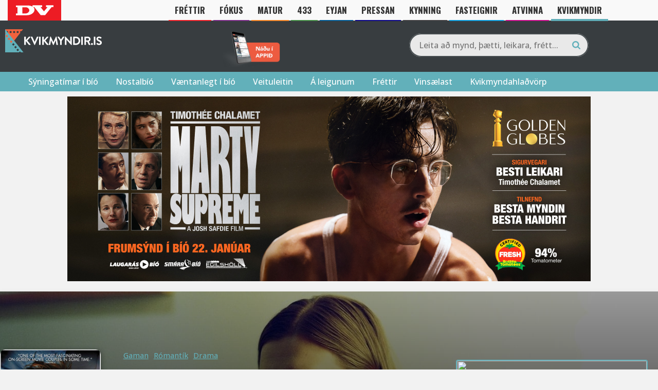

--- FILE ---
content_type: text/html; charset=utf-8
request_url: https://kvikmyndir.dv.is/mynd/?id=6367
body_size: 21107
content:

<head/><title>Good Dick (2008) - Kvikmyndir.is</title><meta property="og:title" content="Good Dick"/>

	<meta property="og:title" content="Good Dick (2008) - Kvikmyndir.is"/>
	<meta property="og:type" content="video.movie"/>
	<meta property="og:url" content="https://kvikmyndir.is/mynd/?id=6367"/>
	<meta property="og:description" content="Ungur maður í glötuðu starfi á myndbandaleigu, lifir frekar ömurlegu lífi og býr í bílnum sínum. Auk þess að ræða við pólska ömmu sína einu sinni í viku er félagslífið heldur fábrotið, og samanstendur aðallega af þremur samstarfsmönnum hans.  En yfirmaður hans Eric, reynir að líta til með honum og halda honum frá eiturlyfjum. Eina ljósið í lífi hans er ung kona sem kemur í leiguna einu sinni á hverju kvöldi, og leigir klámmyndir. Hann fer nú að reyna að fá hana til að verða kærasta sín. "/>
	<meta property="og:image" content="https://kvikmyndir.is/images/poster/6367_500.jpg"/><link href="https://kvikmyndir.is/wp-content/themes/kvikmyndir/vendor/jquery.fancybox.min.css">

<!DOCTYPE html>
<html lang="is">

<head>
    <meta charset="UTF-8">
    <meta name="viewport" content="width=device-width, initial-scale=1">
    <link rel="profile" href="https://gmpg.org/xfn/11">
    <link rel="pingback" href="https://kvikmyndir.dv.is/xmlrpc.php">
    <link rel="stylesheet" href="https://kvikmyndir.dv.is/wp-content/themes/kvikmyndir/js/fancybox/jquery.fancybox.css">
    <script src="https://kvikmyndir.dv.is/wp-content/themes/kvikmyndir/js/vendor/modernizr-2.8.3-respond-1.4.2.min.js.pagespeed.jm.4KTDZYco0A.js"></script>
    <link rel="apple-touch-icon" sizes="180x180" href="/xapple-touch-icon.png.pagespeed.ic.kZN2LeZZ0H.webp">
    <link rel="icon" type="image/png" href="/xfavicon-32x32.png.pagespeed.ic.-TkOlnxFjE.webp" sizes="32x32">
    <link rel="icon" type="image/png" href="/xfavicon-16x16.png.pagespeed.ic.nWiLOPa5nq.webp" sizes="16x16">
    <link rel="manifest" href="/manifest.json">
    <link rel="mask-icon" href="/safari-pinned-tab.svg" color="#61b0ba">
    <meta name="theme-color" content="#383d40">
    <meta property="fb:admins" content="680970517"/>
    <meta property="fb:app_id" content="128010972866"/>

    <script src="//d2wy8f7a9ursnm.cloudfront.net/v7/bugsnag.min.js"></script>
    <script type="module">
        import BugsnagPerformance from '//d2wy8f7a9ursnm.cloudfront.net/v1/bugsnag-performance.min.js'
        Bugsnag.start({
            apiKey: '7413d1eb37b7df3b98581c6198d4462c'
        })
        BugsnagPerformance.start({
            apiKey: '7413d1eb37b7df3b98581c6198d4462c'
        })
    </script>


    <link href="/wp-content/themes/kvikmyndir/promotions/eldarnir.css?v=1768590120" rel=stylesheet /><!-- Google Tag Manager -->
		<script>(function(w,d,s,l,i){w[l]=w[l]||[];w[l].push({'gtm.start':new Date().getTime(),event:'gtm.js'});var f=d.getElementsByTagName(s)[0],j=d.createElement(s),dl=l!='dataLayer'?'&l='+l:'';j.async=true;j.src='https://www.googletagmanager.com/gtm.js?id='+i+dl;f.parentNode.insertBefore(j,f);})(window,document,'script','dataLayer','GTM-B29M');</script>
		<!-- End Google Tag Manager -->
    <script>var oc_adzone_queue=[];function processZone(banner_object_id){oc_adzone_queue.push(banner_object_id);}</script>
            <script async src="//static.airserve.net/torg-ehf-frjals-fjolmidlun-ehf/websites/kvikmyndir-is/webscript.js"></script>
            <script async data-overcast="queue" src="//heartbeat.airserve.net/js/airserve/v10/airserve.js?autorenderzone=1"></script>
            <link rel="preconnect" href="https://fonts.googleapis.com">
            <link rel="preconnect" href="https://fonts.gstatic.com" crossorigin>
            <link href="https://fonts.googleapis.com/css2?family=Oswald:wght@700&display=swap" rel="stylesheet">
            <style>@media (max-width:960px){header #nav li.bars{top:60px!important}header #nav{top:40px!important}}</style>
    <script type="text/javascript" src="//log.gallup.is/gallup.js" async></script>
        
    <!-- Google tag (gtag.js) -->
    <script async src="https://www.googletagmanager.com/gtag/js?id=G-20DRMV7BZR"></script>
    <script>window.dataLayer=window.dataLayer||[];function gtag(){dataLayer.push(arguments);}gtag("js",new Date());gtag("config","G-20DRMV7BZR");</script>    <meta name='robots' content='index, follow, max-image-preview:large, max-snippet:-1, max-video-preview:-1'/>
<link rel='dns-prefetch' href='//a.omappapi.com'/>
<link rel="alternate" type="application/rss+xml" title="Kvikmyndir.is &raquo; Straumur" href="https://kvikmyndir.dv.is/feed/"/>
<link rel="alternate" type="application/rss+xml" title="Kvikmyndir.is &raquo; Straumur athugasemda" href="https://kvikmyndir.dv.is/comments/feed/"/>
<link rel="alternate" type="application/rss+xml" title="Kvikmyndir.is &raquo; Mynd Straumur athugasemda" href="https://kvikmyndir.dv.is/mynd/feed/"/>
<link rel="alternate" title="oEmbed (JSON)" type="application/json+oembed" href="https://kvikmyndir.dv.is/wp-json/oembed/1.0/embed?url=https%3A%2F%2Fkvikmyndir.dv.is%2Fmynd%2F"/>
<link rel="alternate" title="oEmbed (XML)" type="text/xml+oembed" href="https://kvikmyndir.dv.is/wp-json/oembed/1.0/embed?url=https%3A%2F%2Fkvikmyndir.dv.is%2Fmynd%2F&#038;format=xml"/>
		<!-- This site uses the Google Analytics by MonsterInsights plugin v9.11.1 - Using Analytics tracking - https://www.monsterinsights.com/ -->
							<script src="//www.googletagmanager.com/gtag/js?id=G-698XSNV0ND" data-cfasync="false" data-wpfc-render="false" type="text/javascript" async></script>
			<script data-cfasync="false" data-wpfc-render="false" type="text/javascript">var mi_version='9.11.1';var mi_track_user=true;var mi_no_track_reason='';var MonsterInsightsDefaultLocations={"page_location":"https:\/\/kvikmyndir.dv.is\/mynd\/?id=6367"};if(typeof MonsterInsightsPrivacyGuardFilter==='function'){var MonsterInsightsLocations=(typeof MonsterInsightsExcludeQuery==='object')?MonsterInsightsPrivacyGuardFilter(MonsterInsightsExcludeQuery):MonsterInsightsPrivacyGuardFilter(MonsterInsightsDefaultLocations);}else{var MonsterInsightsLocations=(typeof MonsterInsightsExcludeQuery==='object')?MonsterInsightsExcludeQuery:MonsterInsightsDefaultLocations;}var disableStrs=['ga-disable-G-698XSNV0ND',];function __gtagTrackerIsOptedOut(){for(var index=0;index<disableStrs.length;index++){if(document.cookie.indexOf(disableStrs[index]+'=true')>-1){return true;}}return false;}if(__gtagTrackerIsOptedOut()){for(var index=0;index<disableStrs.length;index++){window[disableStrs[index]]=true;}}function __gtagTrackerOptout(){for(var index=0;index<disableStrs.length;index++){document.cookie=disableStrs[index]+'=true; expires=Thu, 31 Dec 2099 23:59:59 UTC; path=/';window[disableStrs[index]]=true;}}if('undefined'===typeof gaOptout){function gaOptout(){__gtagTrackerOptout();}}window.dataLayer=window.dataLayer||[];window.MonsterInsightsDualTracker={helpers:{},trackers:{},};if(mi_track_user){function __gtagDataLayer(){dataLayer.push(arguments);}function __gtagTracker(type,name,parameters){if(!parameters){parameters={};}if(parameters.send_to){__gtagDataLayer.apply(null,arguments);return;}if(type==='event'){parameters.send_to=monsterinsights_frontend.v4_id;var hookName=name;if(typeof parameters['event_category']!=='undefined'){hookName=parameters['event_category']+':'+name;}if(typeof MonsterInsightsDualTracker.trackers[hookName]!=='undefined'){MonsterInsightsDualTracker.trackers[hookName](parameters);}else{__gtagDataLayer('event',name,parameters);}}else{__gtagDataLayer.apply(null,arguments);}}__gtagTracker('js',new Date());__gtagTracker('set',{'developer_id.dZGIzZG':true,});if(MonsterInsightsLocations.page_location){__gtagTracker('set',MonsterInsightsLocations);}__gtagTracker('config','G-698XSNV0ND',{"forceSSL":"true","link_attribution":"true"});window.gtag=__gtagTracker;(function(){var noopfn=function(){return null;};var newtracker=function(){return new Tracker();};var Tracker=function(){return null;};var p=Tracker.prototype;p.get=noopfn;p.set=noopfn;p.send=function(){var args=Array.prototype.slice.call(arguments);args.unshift('send');__gaTracker.apply(null,args);};var __gaTracker=function(){var len=arguments.length;if(len===0){return;}var f=arguments[len-1];if(typeof f!=='object'||f===null||typeof f.hitCallback!=='function'){if('send'===arguments[0]){var hitConverted,hitObject=false,action;if('event'===arguments[1]){if('undefined'!==typeof arguments[3]){hitObject={'eventAction':arguments[3],'eventCategory':arguments[2],'eventLabel':arguments[4],'value':arguments[5]?arguments[5]:1,}}}if('pageview'===arguments[1]){if('undefined'!==typeof arguments[2]){hitObject={'eventAction':'page_view','page_path':arguments[2],}}}if(typeof arguments[2]==='object'){hitObject=arguments[2];}if(typeof arguments[5]==='object'){Object.assign(hitObject,arguments[5]);}if('undefined'!==typeof arguments[1].hitType){hitObject=arguments[1];if('pageview'===hitObject.hitType){hitObject.eventAction='page_view';}}if(hitObject){action='timing'===arguments[1].hitType?'timing_complete':hitObject.eventAction;hitConverted=mapArgs(hitObject);__gtagTracker('event',action,hitConverted);}}return;}function mapArgs(args){var arg,hit={};var gaMap={'eventCategory':'event_category','eventAction':'event_action','eventLabel':'event_label','eventValue':'event_value','nonInteraction':'non_interaction','timingCategory':'event_category','timingVar':'name','timingValue':'value','timingLabel':'event_label','page':'page_path','location':'page_location','title':'page_title','referrer':'page_referrer',};for(arg in args){if(!(!args.hasOwnProperty(arg)||!gaMap.hasOwnProperty(arg))){hit[gaMap[arg]]=args[arg];}else{hit[arg]=args[arg];}}return hit;}try{f.hitCallback();}catch(ex){}};__gaTracker.create=newtracker;__gaTracker.getByName=newtracker;__gaTracker.getAll=function(){return[];};__gaTracker.remove=noopfn;__gaTracker.loaded=true;window['__gaTracker']=__gaTracker;})();}else{console.log("");(function(){function __gtagTracker(){return null;}window['__gtagTracker']=__gtagTracker;window['gtag']=__gtagTracker;})();}</script>
							<!-- / Google Analytics by MonsterInsights -->
		<style id='wp-img-auto-sizes-contain-inline-css' type='text/css'>img:is([sizes=auto i],[sizes^="auto," i]){contain-intrinsic-size:3000px 1500px}</style>
<style id='wp-emoji-styles-inline-css' type='text/css'>img.wp-smiley,img.emoji{display:inline!important;border:none!important;box-shadow:none!important;height:1em!important;width:1em!important;margin:0 .07em!important;vertical-align:-.1em!important;background:none!important;padding:0!important}</style>
<style id='wp-block-library-inline-css' type='text/css'>:root{--wp-block-synced-color:#7a00df;--wp-block-synced-color--rgb:122 , 0 , 223;--wp-bound-block-color:var(--wp-block-synced-color);--wp-editor-canvas-background:#ddd;--wp-admin-theme-color:#007cba;--wp-admin-theme-color--rgb:0 , 124 , 186;--wp-admin-theme-color-darker-10:#006ba1;--wp-admin-theme-color-darker-10--rgb:0 , 107 , 160.5;--wp-admin-theme-color-darker-20:#005a87;--wp-admin-theme-color-darker-20--rgb:0 , 90 , 135;--wp-admin-border-width-focus:2px}@media (min-resolution:192dpi){:root{--wp-admin-border-width-focus:1.5px}}.wp-element-button{cursor:pointer}:root .has-very-light-gray-background-color{background-color:#eee}:root .has-very-dark-gray-background-color{background-color:#313131}:root .has-very-light-gray-color{color:#eee}:root .has-very-dark-gray-color{color:#313131}:root .has-vivid-green-cyan-to-vivid-cyan-blue-gradient-background{background:linear-gradient(135deg,#00d084,#0693e3)}:root .has-purple-crush-gradient-background{background:linear-gradient(135deg,#34e2e4,#4721fb 50%,#ab1dfe)}:root .has-hazy-dawn-gradient-background{background:linear-gradient(135deg,#faaca8,#dad0ec)}:root .has-subdued-olive-gradient-background{background:linear-gradient(135deg,#fafae1,#67a671)}:root .has-atomic-cream-gradient-background{background:linear-gradient(135deg,#fdd79a,#004a59)}:root .has-nightshade-gradient-background{background:linear-gradient(135deg,#330968,#31cdcf)}:root .has-midnight-gradient-background{background:linear-gradient(135deg,#020381,#2874fc)}:root{--wp--preset--font-size--normal:16px;--wp--preset--font-size--huge:42px}.has-regular-font-size{font-size:1em}.has-larger-font-size{font-size:2.625em}.has-normal-font-size{font-size:var(--wp--preset--font-size--normal)}.has-huge-font-size{font-size:var(--wp--preset--font-size--huge)}.has-text-align-center{text-align:center}.has-text-align-left{text-align:left}.has-text-align-right{text-align:right}.has-fit-text{white-space:nowrap!important}#end-resizable-editor-section{display:none}.aligncenter{clear:both}.items-justified-left{justify-content:flex-start}.items-justified-center{justify-content:center}.items-justified-right{justify-content:flex-end}.items-justified-space-between{justify-content:space-between}.screen-reader-text{border:0;clip-path:inset(50%);height:1px;margin:-1px;overflow:hidden;padding:0;position:absolute;width:1px;word-wrap:normal!important}.screen-reader-text:focus{background-color:#ddd;clip-path:none;color:#444;display:block;font-size:1em;height:auto;left:5px;line-height:normal;padding:15px 23px 14px;text-decoration:none;top:5px;width:auto;z-index:100000}html :where(.has-border-color){border-style:solid}html :where([style*=border-top-color]){border-top-style:solid}html :where([style*=border-right-color]){border-right-style:solid}html :where([style*=border-bottom-color]){border-bottom-style:solid}html :where([style*=border-left-color]){border-left-style:solid}html :where([style*=border-width]){border-style:solid}html :where([style*=border-top-width]){border-top-style:solid}html :where([style*=border-right-width]){border-right-style:solid}html :where([style*=border-bottom-width]){border-bottom-style:solid}html :where([style*=border-left-width]){border-left-style:solid}html :where(img[class*=wp-image-]){height:auto;max-width:100%}:where(figure){margin:0 0 1em}html :where(.is-position-sticky){--wp-admin--admin-bar--position-offset:var(--wp-admin--admin-bar--height,0)}@media screen and (max-width:600px){html :where(.is-position-sticky){--wp-admin--admin-bar--position-offset:0}}</style><style id='global-styles-inline-css' type='text/css'>:root{--wp--preset--aspect-ratio--square:1;--wp--preset--aspect-ratio--4-3: 4/3;--wp--preset--aspect-ratio--3-4: 3/4;--wp--preset--aspect-ratio--3-2: 3/2;--wp--preset--aspect-ratio--2-3: 2/3;--wp--preset--aspect-ratio--16-9: 16/9;--wp--preset--aspect-ratio--9-16: 9/16;--wp--preset--color--black:#000;--wp--preset--color--cyan-bluish-gray:#abb8c3;--wp--preset--color--white:#fff;--wp--preset--color--pale-pink:#f78da7;--wp--preset--color--vivid-red:#cf2e2e;--wp--preset--color--luminous-vivid-orange:#ff6900;--wp--preset--color--luminous-vivid-amber:#fcb900;--wp--preset--color--light-green-cyan:#7bdcb5;--wp--preset--color--vivid-green-cyan:#00d084;--wp--preset--color--pale-cyan-blue:#8ed1fc;--wp--preset--color--vivid-cyan-blue:#0693e3;--wp--preset--color--vivid-purple:#9b51e0;--wp--preset--gradient--vivid-cyan-blue-to-vivid-purple:linear-gradient(135deg,#0693e3 0%,#9b51e0 100%);--wp--preset--gradient--light-green-cyan-to-vivid-green-cyan:linear-gradient(135deg,#7adcb4 0%,#00d082 100%);--wp--preset--gradient--luminous-vivid-amber-to-luminous-vivid-orange:linear-gradient(135deg,#fcb900 0%,#ff6900 100%);--wp--preset--gradient--luminous-vivid-orange-to-vivid-red:linear-gradient(135deg,#ff6900 0%,#cf2e2e 100%);--wp--preset--gradient--very-light-gray-to-cyan-bluish-gray:linear-gradient(135deg,#eee 0%,#a9b8c3 100%);--wp--preset--gradient--cool-to-warm-spectrum:linear-gradient(135deg,#4aeadc 0%,#9778d1 20%,#cf2aba 40%,#ee2c82 60%,#fb6962 80%,#fef84c 100%);--wp--preset--gradient--blush-light-purple:linear-gradient(135deg,#ffceec 0%,#9896f0 100%);--wp--preset--gradient--blush-bordeaux:linear-gradient(135deg,#fecda5 0%,#fe2d2d 50%,#6b003e 100%);--wp--preset--gradient--luminous-dusk:linear-gradient(135deg,#ffcb70 0%,#c751c0 50%,#4158d0 100%);--wp--preset--gradient--pale-ocean:linear-gradient(135deg,#fff5cb 0%,#b6e3d4 50%,#33a7b5 100%);--wp--preset--gradient--electric-grass:linear-gradient(135deg,#caf880 0%,#71ce7e 100%);--wp--preset--gradient--midnight:linear-gradient(135deg,#020381 0%,#2874fc 100%);--wp--preset--font-size--small:13px;--wp--preset--font-size--medium:20px;--wp--preset--font-size--large:36px;--wp--preset--font-size--x-large:42px;--wp--preset--spacing--20:.44rem;--wp--preset--spacing--30:.67rem;--wp--preset--spacing--40:1rem;--wp--preset--spacing--50:1.5rem;--wp--preset--spacing--60:2.25rem;--wp--preset--spacing--70:3.38rem;--wp--preset--spacing--80:5.06rem;--wp--preset--shadow--natural:6px 6px 9px rgba(0,0,0,.2);--wp--preset--shadow--deep:12px 12px 50px rgba(0,0,0,.4);--wp--preset--shadow--sharp:6px 6px 0 rgba(0,0,0,.2);--wp--preset--shadow--outlined:6px 6px 0 -3px #fff , 6px 6px #000;--wp--preset--shadow--crisp:6px 6px 0 #000}:where(.is-layout-flex){gap:.5em}:where(.is-layout-grid){gap:.5em}body .is-layout-flex{display:flex}.is-layout-flex{flex-wrap:wrap;align-items:center}.is-layout-flex > :is(*, div){margin:0}body .is-layout-grid{display:grid}.is-layout-grid > :is(*, div){margin:0}:where(.wp-block-columns.is-layout-flex){gap:2em}:where(.wp-block-columns.is-layout-grid){gap:2em}:where(.wp-block-post-template.is-layout-flex){gap:1.25em}:where(.wp-block-post-template.is-layout-grid){gap:1.25em}.has-black-color{color:var(--wp--preset--color--black)!important}.has-cyan-bluish-gray-color{color:var(--wp--preset--color--cyan-bluish-gray)!important}.has-white-color{color:var(--wp--preset--color--white)!important}.has-pale-pink-color{color:var(--wp--preset--color--pale-pink)!important}.has-vivid-red-color{color:var(--wp--preset--color--vivid-red)!important}.has-luminous-vivid-orange-color{color:var(--wp--preset--color--luminous-vivid-orange)!important}.has-luminous-vivid-amber-color{color:var(--wp--preset--color--luminous-vivid-amber)!important}.has-light-green-cyan-color{color:var(--wp--preset--color--light-green-cyan)!important}.has-vivid-green-cyan-color{color:var(--wp--preset--color--vivid-green-cyan)!important}.has-pale-cyan-blue-color{color:var(--wp--preset--color--pale-cyan-blue)!important}.has-vivid-cyan-blue-color{color:var(--wp--preset--color--vivid-cyan-blue)!important}.has-vivid-purple-color{color:var(--wp--preset--color--vivid-purple)!important}.has-black-background-color{background-color:var(--wp--preset--color--black)!important}.has-cyan-bluish-gray-background-color{background-color:var(--wp--preset--color--cyan-bluish-gray)!important}.has-white-background-color{background-color:var(--wp--preset--color--white)!important}.has-pale-pink-background-color{background-color:var(--wp--preset--color--pale-pink)!important}.has-vivid-red-background-color{background-color:var(--wp--preset--color--vivid-red)!important}.has-luminous-vivid-orange-background-color{background-color:var(--wp--preset--color--luminous-vivid-orange)!important}.has-luminous-vivid-amber-background-color{background-color:var(--wp--preset--color--luminous-vivid-amber)!important}.has-light-green-cyan-background-color{background-color:var(--wp--preset--color--light-green-cyan)!important}.has-vivid-green-cyan-background-color{background-color:var(--wp--preset--color--vivid-green-cyan)!important}.has-pale-cyan-blue-background-color{background-color:var(--wp--preset--color--pale-cyan-blue)!important}.has-vivid-cyan-blue-background-color{background-color:var(--wp--preset--color--vivid-cyan-blue)!important}.has-vivid-purple-background-color{background-color:var(--wp--preset--color--vivid-purple)!important}.has-black-border-color{border-color:var(--wp--preset--color--black)!important}.has-cyan-bluish-gray-border-color{border-color:var(--wp--preset--color--cyan-bluish-gray)!important}.has-white-border-color{border-color:var(--wp--preset--color--white)!important}.has-pale-pink-border-color{border-color:var(--wp--preset--color--pale-pink)!important}.has-vivid-red-border-color{border-color:var(--wp--preset--color--vivid-red)!important}.has-luminous-vivid-orange-border-color{border-color:var(--wp--preset--color--luminous-vivid-orange)!important}.has-luminous-vivid-amber-border-color{border-color:var(--wp--preset--color--luminous-vivid-amber)!important}.has-light-green-cyan-border-color{border-color:var(--wp--preset--color--light-green-cyan)!important}.has-vivid-green-cyan-border-color{border-color:var(--wp--preset--color--vivid-green-cyan)!important}.has-pale-cyan-blue-border-color{border-color:var(--wp--preset--color--pale-cyan-blue)!important}.has-vivid-cyan-blue-border-color{border-color:var(--wp--preset--color--vivid-cyan-blue)!important}.has-vivid-purple-border-color{border-color:var(--wp--preset--color--vivid-purple)!important}.has-vivid-cyan-blue-to-vivid-purple-gradient-background{background:var(--wp--preset--gradient--vivid-cyan-blue-to-vivid-purple)!important}.has-light-green-cyan-to-vivid-green-cyan-gradient-background{background:var(--wp--preset--gradient--light-green-cyan-to-vivid-green-cyan)!important}.has-luminous-vivid-amber-to-luminous-vivid-orange-gradient-background{background:var(--wp--preset--gradient--luminous-vivid-amber-to-luminous-vivid-orange)!important}.has-luminous-vivid-orange-to-vivid-red-gradient-background{background:var(--wp--preset--gradient--luminous-vivid-orange-to-vivid-red)!important}.has-very-light-gray-to-cyan-bluish-gray-gradient-background{background:var(--wp--preset--gradient--very-light-gray-to-cyan-bluish-gray)!important}.has-cool-to-warm-spectrum-gradient-background{background:var(--wp--preset--gradient--cool-to-warm-spectrum)!important}.has-blush-light-purple-gradient-background{background:var(--wp--preset--gradient--blush-light-purple)!important}.has-blush-bordeaux-gradient-background{background:var(--wp--preset--gradient--blush-bordeaux)!important}.has-luminous-dusk-gradient-background{background:var(--wp--preset--gradient--luminous-dusk)!important}.has-pale-ocean-gradient-background{background:var(--wp--preset--gradient--pale-ocean)!important}.has-electric-grass-gradient-background{background:var(--wp--preset--gradient--electric-grass)!important}.has-midnight-gradient-background{background:var(--wp--preset--gradient--midnight)!important}.has-small-font-size{font-size:var(--wp--preset--font-size--small)!important}.has-medium-font-size{font-size:var(--wp--preset--font-size--medium)!important}.has-large-font-size{font-size:var(--wp--preset--font-size--large)!important}.has-x-large-font-size{font-size:var(--wp--preset--font-size--x-large)!important}</style>

<style id='classic-theme-styles-inline-css' type='text/css'>.wp-block-button__link{color:#fff;background-color:#32373c;border-radius:9999px;box-shadow:none;text-decoration:none;padding:calc(.667em + 2px) calc(1.333em + 2px);font-size:1.125em}.wp-block-file__button{background:#32373c;color:#fff;text-decoration:none}</style>
<link rel='stylesheet' id='kvikmyndir-style-css' href='https://kvikmyndir.dv.is/wp-content/themes/kvikmyndir/style.css?ver=2.45' type='text/css' media='all'/>
<script type="text/javascript" src="https://kvikmyndir.dv.is/wp-content/plugins/google-analytics-for-wordpress/assets/js/frontend-gtag.min.js,qver=9.11.1.pagespeed.jm.V1t6fbKlas.js" id="monsterinsights-frontend-script-js" async="async" data-wp-strategy="async"></script>
<script data-cfasync="false" data-wpfc-render="false" type="text/javascript" id='monsterinsights-frontend-script-js-extra'>//<![CDATA[
var monsterinsights_frontend={"js_events_tracking":"true","download_extensions":"doc,pdf,ppt,zip,xls,docx,pptx,xlsx","inbound_paths":"[]","home_url":"https:\/\/kvikmyndir.dv.is","hash_tracking":"false","v4_id":"G-698XSNV0ND"};
//]]></script>
<link rel="https://api.w.org/" href="https://kvikmyndir.dv.is/wp-json/"/><link rel="alternate" title="JSON" type="application/json" href="https://kvikmyndir.dv.is/wp-json/wp/v2/pages/137814"/><link rel="EditURI" type="application/rsd+xml" title="RSD" href="https://kvikmyndir.dv.is/xmlrpc.php?rsd"/>
<meta name="generator" content="WordPress 6.9"/>
<meta name="generator" content="Seriously Simple Podcasting 3.14.2"/>
<link rel='shortlink' href='https://kvikmyndir.dv.is/?p=137814'/>
<link rel="alternate" href="https://kvikmyndir.is/mynd/" hreflang="x-default"/><style>#category-posts-2-internal ul{padding:0}#category-posts-2-internal .cat-post-item img{max-width:initial;max-height:initial;margin:initial}#category-posts-2-internal .cat-post-author{margin-bottom:0}#category-posts-2-internal .cat-post-thumbnail{margin:5px 10px 5px 0}#category-posts-2-internal .cat-post-item:before{content:"";clear:both}#category-posts-2-internal .cat-post-excerpt-more{display:inline-block}#category-posts-2-internal .cat-post-item{list-style:none;margin:3px 0 10px;padding:3px 0}#category-posts-2-internal .cat-post-current .cat-post-title{font-weight:bold;text-transform:uppercase}#category-posts-2-internal [class*="cat-post-tax"]{font-size:.85em}#category-posts-2-internal [class*="cat-post-tax"] *{display:inline-block}#category-posts-2-internal .cat-post-item:after{content:"";display:table;clear:both}#category-posts-2-internal .cat-post-item .cat-post-title{overflow:hidden;text-overflow:ellipsis;white-space:initial;display:-webkit-box;-webkit-line-clamp:2;-webkit-box-orient:vertical;padding-bottom:0!important}#category-posts-2-internal .cat-post-item:after{content:"";display:table;clear:both}#category-posts-2-internal .cat-post-thumbnail{display:block;float:left;margin:5px 10px 5px 0}#category-posts-2-internal .cat-post-crop{overflow:hidden;display:block}#category-posts-2-internal p{margin:5px 0 0 0}#category-posts-2-internal li>div{margin:5px 0 0 0;clear:both}#category-posts-2-internal .dashicons{vertical-align:middle}#category-posts-2-internal .cat-post-thumbnail .cat-post-crop img{object-fit:cover;max-width:100%;display:block}#category-posts-2-internal .cat-post-thumbnail .cat-post-crop-not-supported img{width:100%}#category-posts-2-internal .cat-post-thumbnail{max-width:100%}#category-posts-2-internal .cat-post-item img{margin:initial}#category-posts-3-internal ul{padding:0}#category-posts-3-internal .cat-post-item img{max-width:initial;max-height:initial;margin:initial}#category-posts-3-internal .cat-post-author{margin-bottom:0}#category-posts-3-internal .cat-post-thumbnail{margin:5px 10px 5px 0}#category-posts-3-internal .cat-post-item:before{content:"";clear:both}#category-posts-3-internal .cat-post-excerpt-more{display:inline-block}#category-posts-3-internal .cat-post-item{list-style:none;margin:3px 0 10px;padding:3px 0}#category-posts-3-internal .cat-post-current .cat-post-title{font-weight:bold;text-transform:uppercase}#category-posts-3-internal [class*="cat-post-tax"]{font-size:.85em}#category-posts-3-internal [class*="cat-post-tax"] *{display:inline-block}#category-posts-3-internal .cat-post-item:after{content:"";display:table;clear:both}#category-posts-3-internal .cat-post-item .cat-post-title{overflow:hidden;text-overflow:ellipsis;white-space:initial;display:-webkit-box;-webkit-line-clamp:2;-webkit-box-orient:vertical;padding-bottom:0!important}#category-posts-3-internal .cat-post-item:after{content:"";display:table;clear:both}#category-posts-3-internal .cat-post-thumbnail{display:block;float:left;margin:5px 10px 5px 0}#category-posts-3-internal .cat-post-crop{overflow:hidden;display:block}#category-posts-3-internal p{margin:5px 0 0 0}#category-posts-3-internal li>div{margin:5px 0 0 0;clear:both}#category-posts-3-internal .dashicons{vertical-align:middle}#category-posts-3-internal .cat-post-thumbnail .cat-post-crop img{height:50px}#category-posts-3-internal .cat-post-thumbnail .cat-post-crop img{width:150px}#category-posts-3-internal .cat-post-thumbnail .cat-post-crop img{object-fit:cover;max-width:100%;display:block}#category-posts-3-internal .cat-post-thumbnail .cat-post-crop-not-supported img{width:100%}#category-posts-3-internal .cat-post-thumbnail{max-width:100%}#category-posts-3-internal .cat-post-item img{margin:initial}</style>
		
<link rel="alternate" type="application/rss+xml" title="Podcast RSS feed" href="https://kvikmyndir.dv.is/feed/podcast"/>


		<title>Good Dick (2008) - Kvikmyndir.is</title>
		<meta property="og:title" content="Good Dick"/>
		<meta property="og:title" content="Good Dick (2008) - Kvikmyndir.is"/>
		<meta property="og:type" content="video.movie"/>
		<meta property="og:url" content="https://kvikmyndir.is/mynd/?id=6367"/>
		<meta property="og:description" content="Ungur maður í glötuðu starfi á myndbandaleigu, lifir frekar ömurlegu lífi og býr í bílnum sínum. Auk þess að ræða við pólska ömmu sína einu sinni í viku er félagslífið heldur fábrotið, og samanstendur aðallega af þremur samstarfsmönnum hans.  En yfirmaður hans Eric, reynir að líta til með honum og halda honum frá eiturlyfjum. Eina ljósið í lífi hans er ung kona sem kemur í leiguna einu sinni á hverju kvöldi, og leigir klámmyndir. Hann fer nú að reyna að fá hana til að verða kærasta sín. "/>
		<meta property="og:image" content="https://kvikmyndir.is/images/poster/6367_500.jpg"/>
		<link rel="canonical" href="https://kvikmyndir.is/mynd/?id=6367"/>    <!-- Google tag (gtag.js) -->
    <script async src="https://www.googletagmanager.com/gtag/js?id=G-20DRMV7BZR"></script>
    <script>window.dataLayer=window.dataLayer||[];function gtag(){dataLayer.push(arguments);}gtag('js',new Date());gtag('config','G-20DRMV7BZR');</script>
</head>

<body class="wp-singular page-template page-template-template-moviepage-v3 page-template-template-moviepage-v3-php page page-id-137814 wp-theme-kvikmyndir multiple-domain-kvikmyndir-dv-is group-blog">
        <div class="overlay-black "></div>
            <header style="margin-top: 40px;">
                    
        <div class="new-top-header-dv">
            <div class="container customContainer">
            <div class="">
            <a class="top-logo" href="https://www.dv.is">
                <svg class="relative -right-1" version="1.1" x="0px" y="0px" width="73px" height="20px" viewBox="0 0 125 33">
                <g>
                <defs>
                    <rect width="125" height="33"></rect>
                </defs>
                <clipPath>
                    <use overflow="visible"></use>
                </clipPath>
                <path fill="currentColor" d="M55.131,0h32.008v5.639h-5.074v0.354l10.929,13.745h0.78l10.93-13.041V5.639 h-4.684V0H125v5.639h-5.855L97.286,32.777H82.454L60.986,5.639h-3.64c2.586,1.945,4.326,4.474,4.326,7.624v3.173 C61.672,21.933,53.046,33,36.691,33H0v-5.639h5.074V6.215H0V0.576h40.594c4.184,0,10.054,1.168,14.537,3.641V0z M21.468,6.567 v20.441h11.71c5.115,0,11.319-4.3,11.319-10.221c0-3.983-4.292-10.221-11.709-10.221H21.468z"></path>
                </g>
            </svg>
            </a>
            <div class="top-header-nav">
                <a href="https://www.dv.is/frettir/" class="nav-iem nav-iem-one">FRÉTTIR
                <div class="border-bottom"></div>
                </a>
                <a href="https://www.dv.is/fokus/" class="nav-iem nav-iem-two">FÓKUS
                <div class="border-bottom"></div>
                </a>
                <a href="https://www.dv.is/matur/" class="nav-iem nav-iem-three">MATUR
                <div class="border-bottom"></div>
                </a>
                <a href="https://www.dv.is/433/" class="nav-iem nav-iem-four">433
                <div class="border-bottom"></div>
                </a>
                <a href="https://www.dv.is/eyjan/" class="nav-iem nav-iem-five">EYJAN
                <div class="border-bottom"></div>
                </a>
                <a href="https://www.dv.is/pressan/" class="nav-iem nav-iem-six">PRESSAN
                <div class="border-bottom"></div>
                </a>
                <a href="https://www.dv.is/lifsstill/" class="nav-iem nav-iem-seven">KYNNING
                <div class="border-bottom"></div>
                </a>
                <a href="/" class="nav-iem last-nav-iem nav-iem-eight">FASTEIGNIR
                <div class="border-bottom"></div>
                </a>
                <a href="/" class="nav-iem last-nav-iem nav-iem-nine">Atvinna
                <div class="border-bottom"></div>
                </a>
                <a href="/" class="nav-iem last-nav-iem nav-iem-ten">Kvikmyndir
                <div class="border-bottom"></div>
                </a>
            </div>
            </div>
        </div>
      </div>
                        <div class="top-holder">
                <div class="top wrapper">
                    <div class="section group">
                        <div class="col span_1_of_3 logo">
                            <a href="/"><img src="[data-uri]" alt="Kvikmyndir.is - Kvikmyndir fyrir alla"></a>
                        </div>
                        <div class="col span_2_of_3">
                            <div class="section group">
                                
                                    <div class="col span_1_of_3">
                                        <div class="app_header">
                                            <a href="https://kvikmyndir.is/appid/"><img src="/images/xappid2.png.pagespeed.ic.pezEWRXxYo.webp" alt="Náðu í appið"/></a>
                                        </div>
                                    </div>
                                                                <div class="col span_2_of_3">
                                    <div class="">
                                                                                <div class="aa-search">
                                            <link href="/wp-content/themes/kvikmyndir/vendor/algolia-search,_css,_app.css+owl,_assets,_owl.carousel.min.css+owl,_assets,_owl.theme.default.css+tooltipster,_css,_tooltipster.bundle-min.css+tooltipster,_css,_plugins,_tooltipster,_sideTip,_themes,_tooltipster-sideTip-shadow.min.css.pagespeed.cc.rBN5qFsJJ_.css" rel=stylesheet />
                                            <div class="aa-input-container" id="aa-input-container">
                                                <input type="search" id="aa-search-input" class="aa-input-search" placeholder="Leita að mynd, þætti, leikara, frétt..." name="search" autocomplete="off"/>
                                                <svg class="aa-input-icon" viewBox="654 -372 1664 1664">
                                                    <path d="M1806,332c0-123.3-43.8-228.8-131.5-316.5C1586.8-72.2,1481.3-116,1358-116s-228.8,43.8-316.5,131.5  C953.8,103.2,910,208.7,910,332s43.8,228.8,131.5,316.5C1129.2,736.2,1234.7,780,1358,780s228.8-43.8,316.5-131.5  C1762.2,560.8,1806,455.3,1806,332z M2318,1164c0,34.7-12.7,64.7-38,90s-55.3,38-90,38c-36,0-66-12.7-90-38l-343-342  c-119.3,82.7-252.3,124-399,124c-95.3,0-186.5-18.5-273.5-55.5s-162-87-225-150s-113-138-150-225S654,427.3,654,332  s18.5-186.5,55.5-273.5s87-162,150-225s138-113,225-150S1262.7-372,1358-372s186.5,18.5,273.5,55.5s162,87,225,150s113,138,150,225  S2062,236.7,2062,332c0,146.7-41.3,279.7-124,399l343,343C2305.7,1098.7,2318,1128.7,2318,1164z"/>
                                                </svg>
                                            </div>

                                        </div>
                                        

                                        
                                        

                                    </div>
                                </div>
                            </div>
                        </div>
                    </div>
                </div>
            </div>
            <ul id="nav" class="wrapper navi">
                <li class="bars">
                    <div class="bar1"></div>
                    <div class="bar2"></div>
                    <div class="bar3"></div>
                </li>
                <div class="menu-main-menu-container"><ul id="primary-menu" class="menu"><li id="menu-item-137829" class="menu-item menu-item-type-post_type menu-item-object-page menu-item-137829"><a href="https://kvikmyndir.dv.is/bio/syningatimar/">Sýningatímar í bíó</a></li>
<li id="menu-item-174390" class="menu-item menu-item-type-custom menu-item-object-custom menu-item-174390"><a href="https://kvikmyndir.is/sigildar-myndir-i-kvikmyndahusum-framundan/">Nostalbíó</a></li>
<li id="menu-item-138014" class="menu-item menu-item-type-post_type menu-item-object-page menu-item-138014"><a href="https://kvikmyndir.dv.is/bio/vaentanlegt/">Væntanlegt í bíó</a></li>
<li id="menu-item-168758" class="menu-item menu-item-type-custom menu-item-object-custom menu-item-has-children menu-item-168758"><a href="https://kvikmyndir.is/s/">Veituleitin</a><span class="arrow"></span>
<ul class="sub-menu">
	<li id="menu-item-174024" class="menu-item menu-item-type-custom menu-item-object-custom menu-item-174024"><a href="https://kvikmyndir.is/s/">Allar myndir</a></li>
	<li id="menu-item-171456" class="menu-item menu-item-type-custom menu-item-object-custom menu-item-171456"><a href="https://kvikmyndir.is/s/?yearfrom=1900&#038;yearto=2026&#038;imdbfrom=0&#038;imdbto=10&#038;genres=75&#038;available=&#038;userlist=&#038;list=0&#038;tv_show=movie">Allar íslenskar myndir</a></li>
	<li id="menu-item-138323" class="menu-item menu-item-type-post_type menu-item-object-page menu-item-138323"><a href="https://kvikmyndir.dv.is/islenskar/vaentanlegar/">Væntanlegar íslenskar myndir</a></li>
</ul>
</li>
<li id="menu-item-137826" class="menu-item menu-item-type-post_type menu-item-object-page menu-item-has-children menu-item-137826"><a href="https://kvikmyndir.dv.is/leiga/">Á leigunum</a><span class="arrow"></span>
<ul class="sub-menu">
	<li id="menu-item-137841" class="menu-item menu-item-type-post_type menu-item-object-page menu-item-137841"><a href="https://kvikmyndir.dv.is/leiga/vaentanlegt/">Væntanlegt</a></li>
	<li id="menu-item-165820" class="menu-item menu-item-type-custom menu-item-object-custom menu-item-165820"><a href="https://kvikmyndir.is/s/?yearfrom=1900&#038;yearto=2020&#038;imdbfrom=0&#038;imdbto=10&#038;genres=&#038;available=siminn&#038;userlist=&#038;list=0">Síminn Bíó</a></li>
	<li id="menu-item-164042" class="menu-item menu-item-type-custom menu-item-object-custom menu-item-164042"><a href="https://kvikmyndir.is/s/?yearfrom=1900&#038;yearto=2020&#038;imdbfrom=0&#038;imdbto=10&#038;genres=&#038;available=vodafone&#038;list=0">Vodafone leigan</a></li>
	<li id="menu-item-164043" class="menu-item menu-item-type-custom menu-item-object-custom menu-item-164043"><a href="https://kvikmyndir.is/s/?yearfrom=1900&#038;yearto=2020&#038;imdbfrom=0&#038;imdbto=10&#038;genres=&#038;available=stod2marathon&#038;list=0">Stöð 2 Maraþon</a></li>
	<li id="menu-item-164044" class="menu-item menu-item-type-custom menu-item-object-custom menu-item-164044"><a href="https://kvikmyndir.is/s/?yearfrom=1900&#038;yearto=2020&#038;imdbfrom=0&#038;imdbto=10&#038;genres=&#038;available=netflix&#038;list=0">Netflix</a></li>
	<li id="menu-item-137958" class="menu-item menu-item-type-post_type menu-item-object-page menu-item-137958"><a href="https://kvikmyndir.dv.is/leiga/vod/">VOD</a></li>
	<li id="menu-item-137827" class="menu-item menu-item-type-post_type menu-item-object-page menu-item-137827"><a href="https://kvikmyndir.dv.is/leiga/dvd/">DVD</a></li>
	<li id="menu-item-137842" class="menu-item menu-item-type-post_type menu-item-object-page menu-item-137842"><a href="https://kvikmyndir.dv.is/leiga/bluray/">BluRay</a></li>
</ul>
</li>
<li id="menu-item-137848" class="menu-item menu-item-type-post_type menu-item-object-page menu-item-has-children menu-item-137848"><a href="https://kvikmyndir.dv.is/frettir/">Fréttir</a><span class="arrow"></span>
<ul class="sub-menu">
	<li id="menu-item-138294" class="menu-item menu-item-type-post_type menu-item-object-page menu-item-138294"><a href="https://kvikmyndir.dv.is/myndirmanadarins/">Myndir mánaðarins 2009-2019</a></li>
	<li id="menu-item-138320" class="menu-item menu-item-type-post_type menu-item-object-page menu-item-138320"><a href="https://kvikmyndir.dv.is/islenskar/tokustadir/">Tökustaðir</a></li>
</ul>
</li>
<li id="menu-item-137906" class="menu-item menu-item-type-post_type menu-item-object-page menu-item-has-children menu-item-137906"><a href="https://kvikmyndir.dv.is/vinsaeldalistar/">Vinsælast</a><span class="arrow"></span>
<ul class="sub-menu">
	<li id="menu-item-137909" class="menu-item menu-item-type-post_type menu-item-object-page menu-item-137909"><a href="https://kvikmyndir.dv.is/vinsaeldalistar/bio/">Vinsælast í bíó</a></li>
	<li id="menu-item-137907" class="menu-item menu-item-type-post_type menu-item-object-page menu-item-137907"><a href="https://kvikmyndir.dv.is/vinsaeldalistar/usa/">Vinsælast í USA</a></li>
	<li id="menu-item-137908" class="menu-item menu-item-type-post_type menu-item-object-page menu-item-137908"><a href="https://kvikmyndir.dv.is/vinsaeldalistar/leigunni/">Vinsælast á leigunni</a></li>
</ul>
</li>
<li id="menu-item-174601" class="menu-item menu-item-type-custom menu-item-object-custom menu-item-174601"><a href="https://kvikmyndir.is/kvikmyndir-podcast/">Kvikmyndahlaðvörp</a></li>
</ul></div>            </ul>
            </header>
            <!--   <a href="https://kvikmyndir.is/mynd/?id=16170" style="cursor:pointer;">
                <div style="width: 100%; height: 60px; background: url('/wp-content/themes/kvikmyndir/images/kuldi2.png'); background-position: top left;"></div>
            </a> -->
            <div id="content" class="site-content"><div id="fb-root"></div>
<script>(function(d,s,id){var js,fjs=d.getElementsByTagName(s)[0];if(d.getElementById(id))return;js=d.createElement(s);js.id=id;js.src="//connect.facebook.net/en_US/sdk.js#xfbml=1&appId=104482178039&version=v2.0";fjs.parentNode.insertBefore(js,fjs);}(document,'script','facebook-jssdk'));</script>

<div class="big_ad_1018" style="text-align: center;max-width: 100%; margin: 10px auto 10px auto;">
																				<iframe id="big_banner" src="https://app.pulsmedia.is/snjallbordi/w6i47dg7bw0tijj/" title="Kvikmyndir.is - 1018x360" scrolling="no" width="1018" height="360" style="overflow: hidden;border:none; max-width: 100%;"></iframe>
																			 </div>





	<div class=" movie moviepage_v3"><div class="content  top-banner"><div class="backdrop" style="background-image:url(https://kvikmyndir.is/images/backdrop/t_6367.jpg)"></div><div class="content wrapper moviecard_with_backdrop">
		<div class="wrapper moviepage">
			<div class="section group">
				<div class="col span_1_of_6"> 
					<div class="poster"><a href="https://kvikmyndir.is/images/poster/6367_500.jpg" data-fancybox data-type="image" data-src="https://kvikmyndir.is/images/poster/6367_500.jpg" href="javascript:;">
								<img src="https://kvikmyndir.is/images/poster/6367_500.jpg" alt="Good Dick"/>
							</a></div><div class="certificate"></div>
				</div>
	
				<div class="col span_3_of_6 top_details">
					<div class="genres"><a href="/leita-eftir-tegund/?yearfrom=2015&yearto=2025&imdbfrom=0&imdbto=10&genres=2" target="_blank"><span>Gaman</span></a><a href="/leita-eftir-tegund/?yearfrom=2015&yearto=2025&imdbfrom=0&imdbto=10&genres=3" target="_blank"><span>Rómantík</span></a><a href="/leita-eftir-tegund/?yearfrom=2015&yearto=2025&imdbfrom=0&imdbto=10&genres=4" target="_blank"><span>Drama</span></a></div>
					<h1>Good Dick
					<span class="year">2008</span></h1><div class="action_bar"><div class="availability not"><h5>Fannst ekki á veitum á Íslandi</h5></div></div><p class="motto">What do you REALLY want?</p><div class="combined_details"><span class="duration"><i class="icon-clock-d"></i>86 M&Iacute;N</span><span>Enska</span></div><div class="movie-ratings"><div class="rating-box"><a href="http://imdb.com/title/tt0944101" target="_blank"><img src="https://kvikmyndir.is/wp-content/themes/kvikmyndir/images/imdb-small.png" alt="Rotten tomatoes einkunn"/></a><a href="http://imdb.com/title/tt0944101" target="_blank"><div class="imdb-rating"><strong>6.3</strong></div> <div><small>8414 atkv.</small></div></a></div><div class="rating-box"><img class="rate tooltip" title="Einkunn á Rottentomatoes.com" src="https://kvikmyndir.is/wp-content/themes/kvikmyndir/images/icon-rotten-critics.png" alt="Rotten tomatoes einkunn"/> <span><strong> 48% </strong> <small>Critics</small></span> </div><div class="rating-box"> <a href="https://www.themoviedb.org/tv/14758" target="_blank"><img class="rate tooltip" title="Einkunn á Themoviedb.com" src="https://kvikmyndir.is/wp-content/themes/kvikmyndir/images/logo_themoviedb.png" alt="The Movies database einkunn"/> <span><strong> 6</strong><small><br/>/10</small></span> </a></div><div class="rating-box"><img class="rate tooltip" title="Einkunn á Metacritic.com" src="https://kvikmyndir.is/wp-content/themes/kvikmyndir/images/logo_metacritic.png" alt="The Movies database einkunn"/> <span><strong> 54</strong><small><br/>/100</small></span> </div></div><p class="description shortplot">Ungur maður í glötuðu starfi á myndbandaleigu, lifir frekar ömurlegu lífi og býr í bílnum sínum. Auk þess að ræða við pólska ömmu sína einu sinni í viku er félagslífið heldur fábrotið, og samanstendur aðallega af þremur samstarfsmönnum hans.  En yfirmaður hans Eric, reynir að líta til með honum og halda honum frá eiturlyfjum. Eina ljósið í lífi... <span class="more-link more"> Lesa meira</span></p><p class="description fullplot">Ungur maður í glötuðu starfi á myndbandaleigu, lifir frekar ömurlegu lífi og býr í bílnum sínum. Auk þess að ræða við pólska ömmu sína einu sinni í viku er félagslífið heldur fábrotið, og samanstendur aðallega af þremur samstarfsmönnum hans.  En yfirmaður hans Eric, reynir að líta til með honum og halda honum frá eiturlyfjum. Eina ljósið í lífi hans er ung kona sem kemur í leiguna einu sinni á hverju kvöldi, og leigir klámmyndir. Hann fer nú að reyna að fá hana til að verða kærasta sín. ... <span class="more-link less"> minna</span></p>
				</div><div class="col span_2_of_6" style="padding: 20px;"><a data-fancybox data-fancybox-zoom gtag("event", "video_watch", { "event_category": "trailer", "event_label": "Good Dick" }); id="Good Dick" class="trailer_click" href="https://www.youtube.com/watch?v=dSqKqTjyYWs">
					<div class="trailer_play_item">
						<div class="play_button trailer_click"><img src="[data-uri]" alt="Spila stiklu"></div>
						<img src="https://img.youtube.com/vi/dSqKqTjyYWs/hqdefault.jpg" alt="">
					</div>
				</a><ul class="teach"><li><a file="138322" gtag("event", "video_watch", { "event_category": "trailer", "event_label": "Good Dick - Bíómyndarsíða" }); data-fancybox href="https://www.youtube.com/watch?v=dSqKqTjyYWs" id="Good Dick">Stikla</a></li></ul></div></div>
	</div>
	</div>
		
	
	</div><div class="details"><div class="section group">
	<div class="col span_2_of_3 "><div class="episodelist"><h3 id="cast">Aðalleikarar</h3><div class="personlist_carocel "><div class="carocel-actors owl-carousel owl-theme"><div class="person"><a href="/nafn/?id=26901"><div class="img" style="background-image:url(https://kvikmyndir.is/images/person/26901.jpg)"></div></a><a href="/nafn/?id=26901" style="color:#696969"><p>Marianna Palka</p></a> <div class="character-name">The Woman</div></div><div class="person"><a href="/nafn/?id=18518"><div class="img" style="background-image:url(https://kvikmyndir.is/images/person/t_18518.jpg)"></div></a><a href="/nafn/?id=18518" style="color:#696969"><p>Jason Ritter</p></a> <div class="character-name">The Man</div></div><div class="person"><a href="/nafn/?id=26902"><div class="img" style="background-image:url(https://kvikmyndir.is/images/person/t_26902.jpg)"></div></a><a href="/nafn/?id=26902" style="color:#696969"><p>Eric Edelstein</p></a> <div class="character-name">Eric</div></div><div class="person"><a href="/nafn/?id=1170"><div class="img" style="background-image:url(https://kvikmyndir.is/images/person/t_1170.jpg)"></div></a><a href="/nafn/?id=1170" style="color:#696969"><p>Mark Webber</p></a> <div class="character-name">Derek</div></div><div class="person"><a href="/nafn/?id=16394"><div class="img" style="background-image:url(https://kvikmyndir.is/images/person/16394.jpg)"></div></a><a href="/nafn/?id=16394" style="color:#696969"><p>Martin Starr</p></a> <div class="character-name">Simon</div></div><div class="person"><a href="/nafn/?id=1736"><div class="img" style="background-image:url(https://kvikmyndir.is/images/person/t_1736.jpg)"></div></a><a href="/nafn/?id=1736" style="color:#696969"><p>Tom Arnold</p></a> <div class="character-name">Dad</div></div><div class="person"><a href="/nafn/?id=51078"><div class="img" style="background-image:url(/wp-content/themes/kvikmyndir/images/xperson-demo.png.pagespeed.ic.R-xLarGGS8.webp)"></div></a><a href="/nafn/?id=51078" style="color:#696969"><p>Jesse Garcia</p></a> <div class="character-name">Jose</div></div><div class="person"><a href="/nafn/?id=23878"><div class="img" style="background-image:url(https://kvikmyndir.is/images/person/23878.jpg)"></div></a><a href="/nafn/?id=23878" style="color:#696969"><p>Katherine Waterston</p></a> <div class="character-name">Katherine</div></div><div class="person"><a href="/nafn/?id=38449"><div class="img" style="background-image:url(https://kvikmyndir.is/images/person/t_38449.jpg)"></div></a><a href="/nafn/?id=38449" style="color:#696969"><p>Elisabeth Waterston</p></a> <div class="character-name">Elisabeth</div></div><div class="person"><a href="/nafn/?id=261"><div class="img" style="background-image:url(https://kvikmyndir.is/images/person/261.jpg)"></div></a><a href="/nafn/?id=261" style="color:#696969"><p>Charles Durning</p></a> <div class="character-name">Charlie</div></div><div class="person"><a href="/nafn/?id=41680"><div class="img" style="background-image:url(https://kvikmyndir.is/images/person/t_41680.jpg)"></div></a><a href="/nafn/?id=41680" style="color:#696969"><p>Seth Gabel</p></a> <div class="character-name">Kissing Man</div></div><div class="person"><a href="/nafn/?id=21774"><div class="img" style="background-image:url(https://kvikmyndir.is/images/person/21774.jpg)"></div></a><a href="/nafn/?id=21774" style="color:#696969"><p>Bryce Dallas Howard</p></a> <div class="character-name">Kissing Woman</div></div><div class="person"><a href="/nafn/?id=57462"><div class="img" style="background-image:url(/wp-content/themes/kvikmyndir/images/xperson-demo.png.pagespeed.ic.R-xLarGGS8.webp)"></div></a><a href="/nafn/?id=57462" style="color:#696969"><p>Jeremy Glazer</p></a> <div class="character-name">Café Patron</div></div></div></div><div class="crew"><div class="crew_list right_line"><h3>Leikstjórn</h3><div class="personlist"><div class="person"><a href="/nafn/?id=26901"><div class="img" style="background-image:url(https://kvikmyndir.is/images/person/26901.jpg)"></div></a><a href="/nafn/?id=26901" style="color:#696969"><p>Marianna Palka</p></a></div></div></div><div class="crew_list"><h3>Handrit</h3>	<div class="personlist"><div class="person"><a href="/nafn/?id=26901"><div class="img" style="background-image:url(https://kvikmyndir.is/images/person/26901.jpg)"></div></a><a href="/nafn/?id=26901" style="color:#696969"><p>Marianna Palka</p></a></div></div></div></div><section class="umf">
		<!--<h3>Hvað fannst þér?</h3>-->

		<div class="clearfx"></div>
		</section><section class="skrifa-gagnryni">
	<form>
	<input type="hidden" id="movie" name="movie" value="6367"/>
	<input type="hidden" id="id" name="movie" value="6367"/>

	<div class="form-holder">
	<div class="form-hl">Skrifa gagnrýni</div>
	<div class="user-rating"> </div>
	<div class="input-holder">
	<div class="input-group">
	<!--<input type="text" id="headline" required>
	<span class="placeholder">Fyrirsögn</span>
	</div>-->
	</div>

	<div class="input-holder">
	<div class="input-group">
	<textarea id="comments" class="ckeditor common" name="gagnryni" placeholder="Skrifaðu hvað þér finnst hér"></textarea>
	</div>
	</div>
	<div class="button" id="gagnrynisubmit">Senda inn</div>
	</div>


	</form>
	</section>	</div></div>

	<div class="col span_1_of_3 "> <div class=" auglysing right"><div style="text-align:center; padding-bottom:30px; margin-left:1px; width: 310px; margin: 0 auto 0px auto; "><iframe id="right_banner" src="https://app.pulsmedia.is/snjallbordi/5cjn4mow7q7v8vl/" title="Kvikmyndir.is - 310x400" scrolling="no" width="310" height="400" style="overflow: hidden;border:none;"></iframe></div> <br/> </div><div class="sidebox_right" style="border-radius: 20px; margin-top: 10px;"><div class="widget-area"></div><h3>Um myndina</h3>
				<h4>Leikstjórn</h4>
				<p>
					<a href="/nafn/?id=26901" style="color:#696969">Marianna Palka</a>
				</p>
				<h4>Handrit</h4>
				<p>
					<a href="/nafn/?id=26901" style="color:#696969">Marianna Palka</a>
				</p><h4>Framleiðandi</h4>
					<p>42 West</p><h4>Vefsíða:</h4>
					<p><a href="http://www.gooddickthefilm.com" target="_blank">www.gooddickthefilm.com</a></p><h4>Aldur USA:</h4>
					<p>R</p><ul class="iconpan">
	
			</div> <section></section>
	
	</div>
	</div></div></div>
		</div>
		<div class="spacer"></div>
	</section>
	
	<section id="inline-add" style="width: 700px;">
		<form>
			<div class="form-holder">
	
				<div class="form-hl userform-headline">Skrifa söguþráð</div>
				<div class="input-holder">
					<div class="input-group">
						<input type="text" id="user-headline" required>
						<span class="placeholder user-headline-text">Fyrirsögn</span>
					</div>
				</div>
	
				<div class="user-feedback">Takk fyrir aðstoðina, þú ert stjarna.</div>
				<div class="input-holder">
					<div class="input-group">
						<textarea id="user-content" class=" common1" name="addcontent" placeholder="Skrifaðu hér"></textarea>
					</div>
				</div>
				<input type="hidden" id="contenttype" name="contenttype" value=""/>
	
				<div class="button" id="user-add">Senda inn</div>
			</div>
	
		</form>
	</section>
	</div>
	</div>
	<div class="result"></div></div>
<footer>
    <div class="wrapper">
        <div class="section group">
            <div class="col span_1_of_3 links">
                <h3>Kvikmyndir.is</h3>
                <ul>
                    <li><a href="/appid/">App</a></li>
                    <li><a href="/frettabref">Fréttabréf</a></li>
                    <li><a href="https://api.kvikmyndir.is/">API</a></li>
                    <li><a href="/auglysingar">Auglýsingar</a></li>
                    <li><a href="/nytt-a-kvikmyndir-is/">Nýtt á vefnum</a></li>
                    <li><a href="https://www.instagram.com/kvikmyndir.is_/">Instagram</a></li>
                    <li><a href="https://www.facebook.com/Kvikmyndir.is">Facebook</a></li>
                    <li><a href="https://twitter.com/kvikmyndir">Twitter</a></li>
                    <li><a href="/um-kvikmyndir">Um Kvikmyndir.is</a></li>
                </ul>
            </div>
            <div class="col span_1_of_3 links">
                <h3>Helstu tenglar</h3>
                <ul>
                    <li><a href="/bio/syningatimar/">Sýningatímar í bíó</a></li>
                    <li><a href="/bio/vaentanlegt/">Væntanlegt í bíó</a></li>
                    <li><a href="/leiga">Leigan</a></li>
                    <li><a href="/leit/tegund/">Kvikmyndaleitarinnn</a></li>
                </ul>
            </div>
            <div class="col span_1_of_3 links">
                <h3>Áhugaverðar fréttir</h3>
                <ul>
                    <li><a href="/?p=178298">Fallax fyrsta íslenska VR myndin — íslenskur draumaheimur sem umlykur áhorfandann</a></li><li><a href="/?p=177878">Nýtt á HBO Max í október – fjölbreytt úrval af kvikmyndum, heimildarmyndum og nýjum seríum</a></li><li><a href="/?p=177327">HBO Max komin í gang á Íslandi - Kostar 1.850</a></li><li><a href="/?p=177199">Að temja innri dreka og jungískur skuggi í How to Train Your Dragon</a></li><li><a href="/?p=177081">10 nútímalegar rómantískar kvikmyndir í anda Materialists</a></li>
                </ul>
            </div>
        </div>
    </div>
</footer>
</main>



<script type="speculationrules">
{"prefetch":[{"source":"document","where":{"and":[{"href_matches":"/*"},{"not":{"href_matches":["/wp-*.php","/wp-admin/*","/wp-content/uploads/*","/wp-content/*","/wp-content/plugins/*","/wp-content/themes/kvikmyndir/*","/*\\?(.+)"]}},{"not":{"selector_matches":"a[rel~=\"nofollow\"]"}},{"not":{"selector_matches":".no-prefetch, .no-prefetch a"}}]},"eagerness":"conservative"}]}
</script>
<!-- This site is converting visitors into subscribers and customers with OptinMonster - https://optinmonster.com :: Campaign Title: Kvikmyndir - Póstlisti -->
<script>(function(d,u,ac){var s=d.createElement('script');s.type='text/javascript';s.src='https://a.omappapi.com/app/js/api.min.js';s.async=true;s.dataset.user=u;s.dataset.campaign=ac;d.getElementsByTagName('head')[0].appendChild(s);})(document,95256,'batimnlzfr1dmzwdcymc');</script>
<!-- / OptinMonster -->		<script type="text/javascript">var batimnlzfr1dmzwdcymc_shortcode=true;</script>
		<script src="https://kvikmyndir.dv.is/wp-content/themes/kvikmyndir/js/navigation.js,qver==20151215+skip-link-focus-fix.js,qver==20151215.pagespeed.jc.2uoIMjkMEI.js"></script><script>eval(mod_pagespeed_FWZFUqFGpa);</script>
<script>eval(mod_pagespeed_sSn9eVYQ1V);</script>
<script>(function(d){var s=d.createElement("script");s.type="text/javascript";s.src="https://a.omappapi.com/app/js/api.min.js";s.async=true;s.id="omapi-script";d.getElementsByTagName("head")[0].appendChild(s);})(document);</script><script type="text/javascript" id="optinmonster-wp-helper-js">//<![CDATA[
window.OMAPI_Helper=window.OMAPI_Helper||{},function(e,i,t){"use strict";t.fixIds=[],t.maybeFixZindex=(e,o)=>{if(-1!==t.fixIds.indexOf(o)||i.getElementById("om-wpforms-gforms-zindex"))return;e.querySelectorAll(".wpforms-datepicker, .wpforms-timepicker, .gform-theme-datepicker").length&&t.fixIds.push(o);const r=i.createElement("style");r.id="om-wpforms-gforms-zindex",r.innerText=".flatpickr-calendar.open, .ui-timepicker-wrapper, body #ui-datepicker-div.gform-theme-datepicker.gform-theme-datepicker[style] { z-index: 999999999 !important; }",i.head.appendChild(r)},t.maybeRemoveCssFix=e=>{const o=t.fixIds.indexOf(e);o>-1&&t.fixIds.splice(o,1),t.fixIds.length||i.getElementById("om-wpforms-gforms-zindex").remove()},i.addEventListener("om.Styles.positionFloating",function(t){var o=t.detail.Campaign;if("floating"===o.Types.type&&"top"===o.options.position&&i.getElementById("wpadminbar")){const i=e.matchMedia("(max-width: 782px)").matches?"46px":"32px";o.contain.style.marginTop=i}});const o=(t,o)=>{const r=t.detail.Campaign.id,m=i.querySelectorAll(`#om-${r} form`);e._omapp._utils.helpers.each(m,(e,i)=>{i.id&&-1!==i.id.indexOf("wpforms-form-")&&o(r,i)})};i.addEventListener("om.Html.append.after",r=>{o(r,(o,r)=>{jQuery(i).on("wpformsAjaxSubmitSuccess.omWpforms"+o,function(i){if(i.target===r){const i=e["om"+o];i&&(i.Listeners.convert(),e._omapp._utils.events.trigger(r,"omWpformsSuccess"))}}),t.maybeFixZindex(r,o)}),(o=>{const r=o.detail.Campaign.id,m=i.querySelectorAll(`#om-${r} form`);e._omapp._utils.helpers.each(m,(i,o)=>{o.id&&-1!==o.id.indexOf("gform_")&&((i,o)=>{e.gform&&e.gform.tools&&e.gform.tools.trigger&&e.gform.tools.trigger("gform_main_scripts_loaded"),e.gformInitDatepicker&&e.gformInitDatepicker(),t.maybeFixZindex(o,i)})(r,o)})})(r)}),i.addEventListener("om.Campaign.startClose",e=>{o(e,(e,o)=>{jQuery(i).off("wpformsAjaxSubmitSuccess.omWpforms"+e),t.maybeRemoveCssFix(e)})})}(window,document,window.OMAPI_Helper);
//]]></script>
<script id="wp-emoji-settings" type="application/json">
{"baseUrl":"https://s.w.org/images/core/emoji/17.0.2/72x72/","ext":".png","svgUrl":"https://s.w.org/images/core/emoji/17.0.2/svg/","svgExt":".svg","source":{"concatemoji":"https://kvikmyndir.dv.is/wp-includes/js/wp-emoji-release.min.js?ver=6.9"}}
</script>
<script type="module">
/* <![CDATA[ */
/*! This file is auto-generated */
const a=JSON.parse(document.getElementById("wp-emoji-settings").textContent),o=(window._wpemojiSettings=a,"wpEmojiSettingsSupports"),s=["flag","emoji"];function i(e){try{var t={supportTests:e,timestamp:(new Date).valueOf()};sessionStorage.setItem(o,JSON.stringify(t))}catch(e){}}function c(e,t,n){e.clearRect(0,0,e.canvas.width,e.canvas.height),e.fillText(t,0,0);t=new Uint32Array(e.getImageData(0,0,e.canvas.width,e.canvas.height).data);e.clearRect(0,0,e.canvas.width,e.canvas.height),e.fillText(n,0,0);const a=new Uint32Array(e.getImageData(0,0,e.canvas.width,e.canvas.height).data);return t.every((e,t)=>e===a[t])}function p(e,t){e.clearRect(0,0,e.canvas.width,e.canvas.height),e.fillText(t,0,0);var n=e.getImageData(16,16,1,1);for(let e=0;e<n.data.length;e++)if(0!==n.data[e])return!1;return!0}function u(e,t,n,a){switch(t){case"flag":return n(e,"\ud83c\udff3\ufe0f\u200d\u26a7\ufe0f","\ud83c\udff3\ufe0f\u200b\u26a7\ufe0f")?!1:!n(e,"\ud83c\udde8\ud83c\uddf6","\ud83c\udde8\u200b\ud83c\uddf6")&&!n(e,"\ud83c\udff4\udb40\udc67\udb40\udc62\udb40\udc65\udb40\udc6e\udb40\udc67\udb40\udc7f","\ud83c\udff4\u200b\udb40\udc67\u200b\udb40\udc62\u200b\udb40\udc65\u200b\udb40\udc6e\u200b\udb40\udc67\u200b\udb40\udc7f");case"emoji":return!a(e,"\ud83e\u1fac8")}return!1}function f(e,t,n,a){let r;const o=(r="undefined"!=typeof WorkerGlobalScope&&self instanceof WorkerGlobalScope?new OffscreenCanvas(300,150):document.createElement("canvas")).getContext("2d",{willReadFrequently:!0}),s=(o.textBaseline="top",o.font="600 32px Arial",{});return e.forEach(e=>{s[e]=t(o,e,n,a)}),s}function r(e){var t=document.createElement("script");t.src=e,t.defer=!0,document.head.appendChild(t)}a.supports={everything:!0,everythingExceptFlag:!0},new Promise(t=>{let n=function(){try{var e=JSON.parse(sessionStorage.getItem(o));if("object"==typeof e&&"number"==typeof e.timestamp&&(new Date).valueOf()<e.timestamp+604800&&"object"==typeof e.supportTests)return e.supportTests}catch(e){}return null}();if(!n){if("undefined"!=typeof Worker&&"undefined"!=typeof OffscreenCanvas&&"undefined"!=typeof URL&&URL.createObjectURL&&"undefined"!=typeof Blob)try{var e="postMessage("+f.toString()+"("+[JSON.stringify(s),u.toString(),c.toString(),p.toString()].join(",")+"));",a=new Blob([e],{type:"text/javascript"});const r=new Worker(URL.createObjectURL(a),{name:"wpTestEmojiSupports"});return void(r.onmessage=e=>{i(n=e.data),r.terminate(),t(n)})}catch(e){}i(n=f(s,u,c,p))}t(n)}).then(e=>{for(const n in e)a.supports[n]=e[n],a.supports.everything=a.supports.everything&&a.supports[n],"flag"!==n&&(a.supports.everythingExceptFlag=a.supports.everythingExceptFlag&&a.supports[n]);var t;a.supports.everythingExceptFlag=a.supports.everythingExceptFlag&&!a.supports.flag,a.supports.everything||((t=a.source||{}).concatemoji?r(t.concatemoji):t.wpemoji&&t.twemoji&&(r(t.twemoji),r(t.wpemoji)))});
//# sourceURL=https://kvikmyndir.dv.is/wp-includes/js/wp-emoji-loader.min.js
/* ]]> */
</script>
		<script type="text/javascript">var omapi_localized={ajax:'https://kvikmyndir.dv.is/wp-admin/admin-ajax.php?optin-monster-ajax-route=1',nonce:'781ffc1ec9',slugs:{"batimnlzfr1dmzwdcymc":{"slug":"batimnlzfr1dmzwdcymc","mailpoet":false}}};</script>
				<script type="text/javascript">var omapi_data={"object_id":137814,"object_key":"page","object_type":"post","term_ids":[],"wp_json":"https:\/\/kvikmyndir.dv.is\/wp-json","wc_active":false,"edd_active":false,"nonce":"ae3706e35d"};</script>
		<script src="//ajax.googleapis.com/ajax/libs/jquery/1.12.4/jquery.min.js"></script>
<script src="//ajax.googleapis.com/ajax/libs/jqueryui/1.12.1/jquery-ui.min.js"></script>
<script src="https://cdn.jsdelivr.net/npm/lodash/lodash.min.js"></script>

<script src="https://cdn.jsdelivr.net/npm/algoliasearch@3/dist/algoliasearchLite.min.js"></script>
<script src="https://cdn.jsdelivr.net/autocomplete.js/0/autocomplete.min.js"></script>

<script src="https://kvikmyndir.dv.is/wp-content/themes/kvikmyndir/vendor/tooltipster/js/tooltipster.bundle.min.js.pagespeed.jm.coZnzxE9kz.js"></script>
<script src="https://kvikmyndir.dv.is/wp-content/themes/kvikmyndir/js/jquery.carouFredSel-6.2.1.js.pagespeed.jm.8QnCotQ9Rz.js"></script>
<script src="https://kvikmyndir.dv.is/wp-content/themes/kvikmyndir/js/jquery.shorten.1.1.js+main-min.js,qv==1.3+min,_trunk-min.js.pagespeed.jc.ZQwRdO3wj1.js"></script><script>eval(mod_pagespeed_E14CyJ6XF_);</script>
<script>eval(mod_pagespeed_s8f3xbxobE);</script>
<script>eval(mod_pagespeed_CT5gm2D4Uw);</script>
<script src="https://kvikmyndir.dv.is/wp-content/themes/kvikmyndir/js/fancybox/jquery.fancybox.js.pagespeed.jm.nnjLvI-nnI.js"></script>
<script src="https://kvikmyndir.dv.is/wp-content/themes/kvikmyndir/js,_min,_custom-min.js+vendor,_algolia-search,_js,_algolia-search.js+vendor,_owl,_owl.carousel.min.js.pagespeed.jc.UvAWtGd8tV.js"></script><script>eval(mod_pagespeed_rbFvlWeIeY);</script>
<script type="text/javascript" src="https://kvikmyndir.is/js/reload_big_ad.js"></script>
<script>eval(mod_pagespeed_w$qLDiFCFm);</script>

<!-- <script src="-->
<!--/js/user.js"></script>-->

</body>

</html><script>eval(mod_pagespeed_L$21nsEISV);</script>
<script src="/wp-content/themes/kvikmyndir/vendor/fancybox/jquery.fancybox.min.js.pagespeed.jm.fae-3qWw07.js"></script>
<script id="justwatch-widget-script" type="text/javascript" src="https://widget.justwatch.com/justwatch_widget.js"></script>

<style>.singlemovie_showtimes{display:flex!important;overflow-x:auto!important;overflow-y:hidden!important;white-space:nowrap!important;padding-bottom:5px!important}.singlemovie_showtimes::-webkit-scrollbar{height:6px}.singlemovie_showtimes::-webkit-scrollbar-track{background:#f1f1f1;border-radius:3px}.singlemovie_showtimes::-webkit-scrollbar-thumb{background:#c1c1c1;border-radius:3px}.singlemovie_showtimes::-webkit-scrollbar-thumb:hover{background:#a8a8a8}.singlemovie_showtimes .date{flex-shrink:0!important;min-width:60px!important}@media only screen and (max-width:768px){.singlemovie_showtimes .date{min-width:50px!important;padding:4px 6px!important;font-size:12px!important}.singlemovie_showtimes .date .description{font-size:7px!important}}</style>

<script>$(document).ready(function(){console.log('Date elements found:',$('.date').length);console.log('Times day elements found:',$('.times_day').length);if($('.date').length>0){$('.date').click(function(e){e.preventDefault();var id=$(this).attr('id');console.log('Date clicked:',id);console.log('Current element:',this);$(".date").removeClass('selected');$(this).addClass('selected');$(".times_day").removeClass('selected');$(".day"+id).addClass('selected');console.log('Switched to day:',id);});}else{console.log('No date elements found - showtimes may not be available');}$.ajax({type:'POST',data:'movie_id=6367&imdb_id=0944101&imdb_rating=6.3&imdb_dags=2026-01-15 12:20:40&movie_name=Good+Dick&tmdb_id=14758&tvdb_id=0&siminn=&trakt_id=8925&media_type=movie&tv_show=',url:'/kvikmyndir/update_post.php',success:function(data){$('.result').html(data);},complete:function(){}});});</script>
<script>$(document).ready(function(){$(".more").click(function(){$(".fullplot").show();$(".shortplot").hide();});$(".less").click(function(){$('.fullplot').hide();$('.shortplot').show();});});</script>


<script type="text/javascript">var _gaq=_gaq||[];_gaq.push(['_setAccount','UA-5484787-1']);_gaq.push(['_setDomainName','kvikmyndir.is']);_gaq.push(['_trackPageview']);(function(){var ga=document.createElement('script');ga.type='text/javascript';ga.async=true;ga.src=('https:'==document.location.protocol?'https://ssl':'http://www')+'.google-analytics.com/ga.js';var s=document.getElementsByTagName('script')[0];s.parentNode.insertBefore(ga,s);})();$(document).ready(function(){$("[data-fancybox]").fancybox({iframe:{css:{background:'transparent'}},afterShow:function(e,instance,slide){console.log("event fired",e);console.log("instance",instance);if(slide.type==='iframe'&&slide.src.includes('youtube.com')){dataLayer.push({'event':'trailer_click','videoUrl':slide.src,'trailerType':'youtube','eventCategory':'Trailer','eventAction':'click','eventLabel':'Trailer'});}}});$('[data-fancybox="images"]').fancybox({protect:true});$('.tooltip').tooltipster({theme:'tooltipster-shadow'});$(".carocel-actors").owlCarousel({lazyLoad:true,margin:5,responsiveClass:true,dots:false,smartSpeed:80,responsive:{0:{items:3,nav:true,slideBy:3},600:{items:4,nav:false,slideBy:4},1000:{items:5,nav:true,slideBy:5},1400:{items:6,nav:true,slideBy:6},1600:{items:8,nav:true,slideBy:8},1800:{items:10,nav:true,slideBy:10}}});});</script>